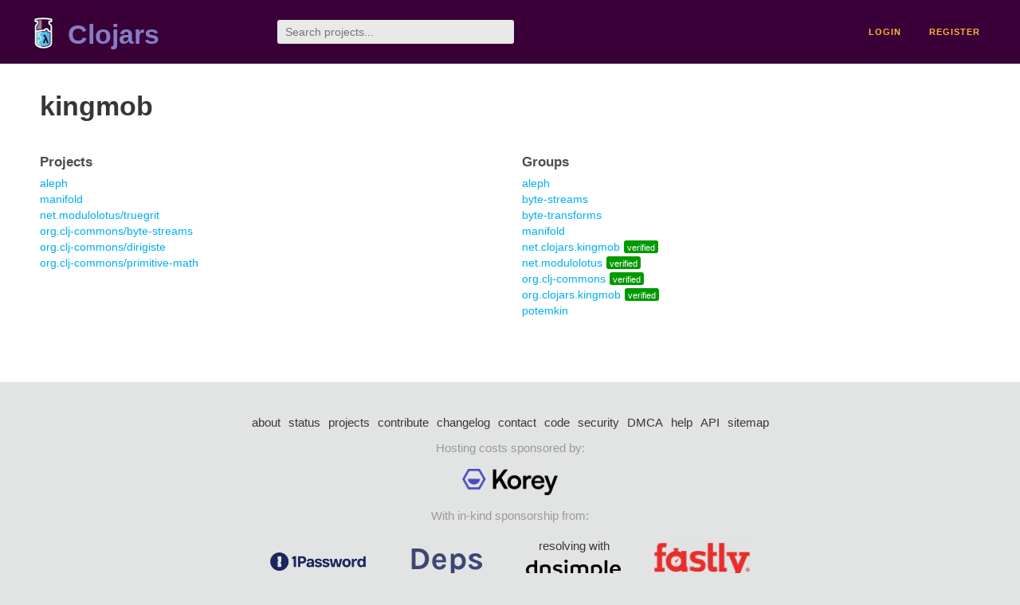

--- FILE ---
content_type: text/html;charset=utf-8
request_url: https://clojars.org/users/kingmob
body_size: 1196
content:
<!DOCTYPE html>
<html lang="en"><head><meta charset="utf-8"><meta content="width=device-width,initial-scale=1" name="viewport"><link href="/opensearch.xml" rel="search" title="Clojars" type="application/opensearchdescription+xml"><link href="/favicon.ico" rel="shortcut icon"><meta content="summary" name="twitter:card"><meta content="@clojars" name="twitter:site:id"><meta content="https://clojars.org" name="twitter:site"><meta content="kingmob" name="twitter:title"><meta content="https://clojars.org/images/clojars-logo@2x.png" name="twitter:image"><meta content="website" property="og:type"><meta content="Clojars" property="og:site_name"><meta content="kingmob" property="og:title"><meta content="https://clojars.org/images/clojars-logo@2x.png" property="og:image"><title>kingmob - Clojars</title><link href="/stylesheets/reset.css" rel="stylesheet" type="text/css"><link href="/stylesheets/vendor/bootstrap/bootstrap.css" rel="stylesheet" type="text/css"><link href="/stylesheets/screen.css" rel="stylesheet" type="text/css"><!--[if lt IE 9]><script src="/js/html5.js" type="text/javascript"></script><![endif]--><script src="/js/jquery-3.6.0.min.js" type="text/javascript"></script><script src="/js/coordinates.js" type="text/javascript"></script></head><body class="container-fluid"><div id="content-wrapper"><header class="small-header row"><div class="home col-xs-6 col-sm-3"><a href="/"><img alt="Clojars" src="/images/clojars-logo-tiny.png" srcset="/images/clojars-logo-tiny@2x.png 2x"></a><h1><a href="/">Clojars</a></h1></div><div class="col-xs-6 col-sm-3"><form action="/search"><input class="search" id="search" name="q" placeholder="Search projects..." required type="search"></form></div><nav class="navigation main-navigation col-xs-12 col-sm-6"><ul><li><a href="/login">login</a></li><li><a href="/register">register</a></li></ul></nav></header><div class="light-article row"><h1 class="col-xs-12">kingmob</h1><div class="col-xs-12 col-sm-6"><h2>Projects</h2><ul><li><a href="/aleph">aleph</a></li><li><a href="/manifold">manifold</a></li><li><a href="/net.modulolotus/truegrit">net.modulolotus/truegrit</a></li><li><a href="/org.clj-commons/byte-streams">org.clj-commons/byte-streams</a></li><li><a href="/org.clj-commons/dirigiste">org.clj-commons/dirigiste</a></li><li><a href="/org.clj-commons/primitive-math">org.clj-commons/primitive-math</a></li></ul></div><div class="col-xs-12 col-sm-6"><h2>Groups</h2><ul><li><div><span><a href="/groups/aleph">aleph</a></span></div></li><li><div><span><a href="/groups/byte-streams">byte-streams</a></span></div></li><li><div><span><a href="/groups/byte-transforms">byte-transforms</a></span></div></li><li><div><span><a href="/groups/manifold">manifold</a></span></div></li><li><div><span><a href="/groups/net.clojars.kingmob">net.clojars.kingmob</a></span><span class="verified-group small"><a href="https://github.com/clojars/clojars-web/wiki/Verified-Group-Names">verified</a></span></div></li><li><div><span><a href="/groups/net.modulolotus">net.modulolotus</a></span><span class="verified-group small"><a href="https://github.com/clojars/clojars-web/wiki/Verified-Group-Names">verified</a></span></div></li><li><div><span><a href="/groups/org.clj-commons">org.clj-commons</a></span><span class="verified-group small"><a href="https://github.com/clojars/clojars-web/wiki/Verified-Group-Names">verified</a></span></div></li><li><div><span><a href="/groups/org.clojars.kingmob">org.clojars.kingmob</a></span><span class="verified-group small"><a href="https://github.com/clojars/clojars-web/wiki/Verified-Group-Names">verified</a></span></div></li><li><div><span><a href="/groups/potemkin">potemkin</a></span></div></li></ul></div></div><footer class="row"><a href="https://github.com/clojars/clojars-web/wiki/About">about</a><a href="https://clojars.statuspage.io">status</a><a href="/projects">projects</a><a href="https://github.com/clojars/clojars-web/wiki/Contributing">contribute</a><a href="https://github.com/clojars/clojars-web/blob/main/CHANGELOG.org">changelog</a><a href="https://github.com/clojars/clojars-web/wiki/Contact">contact</a><a href="https://github.com/clojars/clojars-web">code</a><a href="/security">security</a><a href="/dmca">DMCA</a><a href="https://github.com/clojars/clojars-web/wiki/">help</a><a href="https://github.com/clojars/clojars-web/wiki/Data">API</a><a href="/sitemap.xml">sitemap</a><div class="sponsors"><div class="sponsors-title">Hosting costs sponsored by:</div><div class="sponsors-group"><div class="sponsor"><a href="https://korey.ai/"><img alt="Korey" src="/images/korey-logo.png"></a></div></div><div class="sponsors-title">With in-kind sponsorship from:</div><div class="sponsors-group"><div class="sponsor"><a href="https://1password.com/for-non-profits/"><img alt="1Password" src="/images/1password-logo.png"></a></div><div class="sponsor"><a href="https://www.deps.co"><img alt="Deps" src="/images/deps-logo.png"></a></div><div class="sponsor"><a href="https://dnsimple.link/resolving-clojars"><span>resolving with<br></span><span><img alt="DNSimple" src="https://cdn.dnsimple.com/assets/resolving-with-us/logo-light.png"></span></a></div><div class="sponsor"><a href="http://fastly.com/"><img alt="Fastly" src="/images/fastly-logo.png"></a></div></div><div class="sponsors-group"><div class="sponsor"><a href="https://www.fastmail.com/tryit-clojars/"><img alt="Fastmail" src="/images/fastmail-logo.png"></a></div><div class="sponsor"><a href="https://www.statuspage.io"><img alt="StatusPage.io" src="/images/statuspage-io-logo.svg"></a></div><div class="sponsor"><a href="https://uptime.com/"><img alt="Uptime.com" src="/images/uptime-logo.svg"></a></div></div></div><div class="sponsors"><div class="sponsors-group"><div class="sponsor"><span>remixed by<br></span><span><a href="http://www.bendyworks.com/"><img alt="Bendyworks Inc." src="/images/bendyworks-logo.svg" width="150"></a></span></div><div class="sponsor"><span>member project of<br></span><span><a href="https://clojuriststogether.org/"><img alt="Clojurists Together Foundation" height="40" src="/images/clojurists-together-logo.png"></a></span></div></div></div></footer></div></body></html>